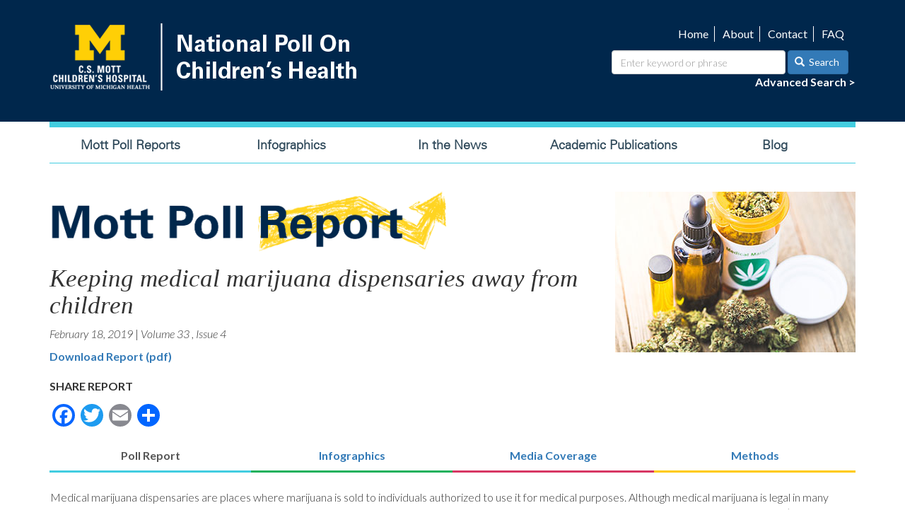

--- FILE ---
content_type: text/html; charset=UTF-8
request_url: https://mottnpch.org/reports/keeping-medical-marijuana-dispensaries-away-children
body_size: 44359
content:
<!DOCTYPE html>
<html  lang="en" dir="ltr" prefix="content: http://purl.org/rss/1.0/modules/content/  dc: http://purl.org/dc/terms/  foaf: http://xmlns.com/foaf/0.1/  og: http://ogp.me/ns#  rdfs: http://www.w3.org/2000/01/rdf-schema#  schema: http://schema.org/  sioc: http://rdfs.org/sioc/ns#  sioct: http://rdfs.org/sioc/types#  skos: http://www.w3.org/2004/02/skos/core#  xsd: http://www.w3.org/2001/XMLSchema# ">
  <head>
    <meta charset="utf-8" />
<script async src="https://www.googletagmanager.com/gtag/js?id=UA-106905225-1"></script>
<script>window.dataLayer = window.dataLayer || [];function gtag(){dataLayer.push(arguments)};gtag("js", new Date());gtag("config", "UA-106905225-1", {"groups":"default","linker":{"domains":["mottpoll.org","www.mottpoll.org"]},"anonymize_ip":true,"allow_ad_personalization_signals":false});</script>
<meta name="description" content="3 in 4 parents feel medical marijuana dispensaries should not be allowed near elementary, middle or high schools. 7 in 10 parents think they should have a say in whether a dispensary is located near their child&#039;s school or daycare. About half of parents are very concerned about people driving while impaired if a dispensary were located near their child&#039;s school or daycare." />
<meta property="og:site_name" content="National Poll on Children&#039;s Health" />
<meta property="og:type" content="website" />
<meta property="og:url" content="https://mottnpch.org/reports/keeping-medical-marijuana-dispensaries-away-children" />
<meta property="og:title" content="Keeping medical marijuana dispensaries away from children" />
<meta property="og:description" content="3 in 4 parents feel medical marijuana dispensaries should not be allowed near elementary, middle or high schools. 7 in 10 parents think they should have a say in whether a dispensary is located near their child&#039;s school or daycare. About half of parents are very concerned about people driving while impaired if a dispensary were located near their child&#039;s school or daycare." />
<meta property="og:image:url" content="https://mottnpch.org/sites/default/files/images/20190218_medicalmarijuana_340.jpg" />
<meta name="twitter:card" content="summary" />
<meta name="twitter:description" content="3 in 4 parents feel medical marijuana dispensaries should not be allowed near elementary, middle or high schools. 7 in 10 parents think they should have a say in whether a dispensary is located near their child&#039;s school or daycare. About half of parents are very concerned about people driving while impaired if a dispensary were located near their child&#039;s school or daycare." />
<meta name="twitter:title" content="Keeping medical marijuana dispensaries away from children" />
<meta name="twitter:url" content="https://mottnpch.org/reports/keeping-medical-marijuana-dispensaries-away-children" />
<meta name="twitter:image" content="https://mottnpch.org/sites/default/files/images/20190218_medicalmarijuana_340.jpg" />
<meta name="Generator" content="Drupal 8 (https://www.drupal.org)" />
<meta name="MobileOptimized" content="width" />
<meta name="HandheldFriendly" content="true" />
<meta name="viewport" content="width=device-width, initial-scale=1.0" />
<link rel="stylesheet" href="https://fonts.googleapis.com/css?family=Lato:100,100italic,300,300italic,900,700italic,700,900italic,italic,regular&amp;subset=latin" media="all" />
<link rel="stylesheet" href="https://mottnpch.org/sites/default/files/fontyourface/local_fonts/univers_light/font.css" media="all" />
<link rel="shortcut icon" href="/sites/default/files/favicon.ico" type="image/vnd.microsoft.icon" />
<link rel="canonical" href="https://mottnpch.org/reports/keeping-medical-marijuana-dispensaries-away-children" />
<link rel="shortlink" href="https://mottnpch.org/node/2335" />
<link rel="revision" href="https://mottnpch.org/reports/keeping-medical-marijuana-dispensaries-away-children" />
<script>window.a2a_config=window.a2a_config||{};a2a_config.callbacks=[];a2a_config.overlays=[];a2a_config.templates={};a2a_config.templates.twitter = "${title} ${link} via @csmottpoll";</script>

    <title>Keeping medical marijuana dispensaries away from children | National Poll on Children&#039;s Health</title>
    <link rel="stylesheet" media="all" href="/sites/default/files/css/css_DkGllYtYFekqhO-pq2iE6y5JGhUiOo81qoqZlUWcVq0.css" />
<link rel="stylesheet" media="all" href="https://cdn.jsdelivr.net/npm/bootstrap@3.4.1/dist/css/bootstrap.min.css" integrity="sha256-bZLfwXAP04zRMK2BjiO8iu9pf4FbLqX6zitd+tIvLhE=" crossorigin="anonymous" />
<link rel="stylesheet" media="all" href="https://cdn.jsdelivr.net/npm/@unicorn-fail/drupal-bootstrap-styles@0.0.2/dist/3.4.0/8.x-3.x/drupal-bootstrap.min.css" integrity="sha512-tGFFYdzcicBwsd5EPO92iUIytu9UkQR3tLMbORL9sfi/WswiHkA1O3ri9yHW+5dXk18Rd+pluMeDBrPKSwNCvw==" crossorigin="anonymous" />
<link rel="stylesheet" media="all" href="/sites/default/files/css/css_kmC7WPXfSUTIHiYkWdbsSnruz8zHnp69XGhVseVstng.css" />

    
<!--[if lte IE 8]>
<script src="/sites/default/files/js/js_VtafjXmRvoUgAzqzYTA3Wrjkx9wcWhjP0G4ZnnqRamA.js"></script>
<![endif]-->
<script src="/core/assets/vendor/modernizr/modernizr.min.js?v=3.3.1"></script>

  </head>
  <body class="fontyourface path-node page-node-type-report navbar-is-static-top has-glyphicons">
    <a href="#main-content" class="visually-hidden focusable skip-link">
      Skip to main content
    </a>
    
      <div class="dialog-off-canvas-main-canvas" data-off-canvas-main-canvas>
    <div class="branding-container">
  <div class="container"> 
                      <div class="col-sm-12 branding" role="branding">
              <div class="region region-branding">
          <a class="logo navbar-btn pull-left" href="/" title="Home" rel="home">
      <img src="/sites/default/files/logo-nationalpoll-umhealth.png" alt="Home" />
    </a>
      <section id="block-searchutility" class="pull-right block block-blockgroup block-block-groupsearch-utility clearfix">
  
    

      <nav role="navigation" aria-labelledby="block-utilitynavigation-menu" id="block-utilitynavigation">
            
  <h2 class="visually-hidden" id="block-utilitynavigation-menu">Utility navigation</h2>
  

        
      <ul class="menu menu--utili nav">
                      <li class="first">
                                        <a href="/home" data-drupal-link-system-path="node/1782">Home</a>
              </li>
                      <li>
                                        <a href="/about" data-drupal-link-system-path="node/1783">About</a>
              </li>
                      <li>
                                        <a href="/contact" data-drupal-link-system-path="node/1784">Contact</a>
              </li>
                      <li class="last">
                                        <a href="/faq" data-drupal-link-system-path="node/1785">FAQ</a>
              </li>
        </ul>
  

  </nav>
<section class="views-exposed-form bef-exposed-form block block-views block-views-exposed-filter-blocksearch-page-2 clearfix" data-drupal-selector="views-exposed-form-search-page-2" id="block-exposedformsearchpage-2">
  
    

      <form action="/search" method="get" id="views-exposed-form-search-page-2" accept-charset="UTF-8">
  <div class="form--inline form-inline clearfix">
  <div class="form-item js-form-item form-type-textfield js-form-type-textfield form-item-search-keyword js-form-item-search-keyword form-group">
      <label for="edit-search-keyword" class="control-label">Enter keyword or phrase</label>
  
  
  <input data-drupal-selector="edit-search-keyword" class="form-text form-control" type="text" id="edit-search-keyword" name="search_keyword" value="" size="30" maxlength="128" />

  
  
  </div>
<div data-drupal-selector="edit-actions" class="form-actions form-group js-form-wrapper form-wrapper" id="edit-actions"><button data-drupal-selector="edit-submit-search" class="button js-form-submit form-submit btn-primary btn icon-before" type="submit" id="edit-submit-search" value="Search" name=""><span class="icon glyphicon glyphicon-search" aria-hidden="true"></span>
Search</button></div>

</div>

</form>

  </section>

<section id="block-advancedsearch" class="block block-block-content block-block-contentee895b63-3b41-4fc4-a2f5-a9cf0110f599 clearfix">
  
    

      
            <div class="field field--name-body field--type-text-with-summary field--label-hidden field--item"><p><a href="/advanced-search">Advanced Search &gt;</a></p>
</div>
      
  </section>


  </section>


  </div>

          </div>
              </div>
</div>

          <header class="navbar navbar-default navbar-static-top" id="navbar" role="banner">
              <div class="container">
            <div class="navbar-header">
        
                          <button type="button" class="navbar-toggle" data-toggle="collapse" data-target="#navbar-collapse">
            <span class="sr-only">Toggle navigation</span>
            <span class="icon-bar"></span>
            <span class="icon-bar"></span>
            <span class="icon-bar"></span>
          </button>
              </div>

                    <div id="navbar-collapse" class="navbar-collapse collapse">
            <div class="region region-navigation-collapsible">
    <nav role="navigation" aria-labelledby="block-nationalpoll-main-menu-menu" id="block-nationalpoll-main-menu">
            <h2 class="sr-only" id="block-nationalpoll-main-menu-menu">Main navigation</h2>

      
      <ul class="menu menu--main nav navbar-nav">
                      <li class="first">
                                        <a href="/reports" data-drupal-link-system-path="reports">Mott Poll Reports</a>
              </li>
                      <li>
                                        <a href="/infographics" data-drupal-link-system-path="node/1778">Infographics</a>
              </li>
                      <li>
                                        <a href="/in-the-news" data-drupal-link-system-path="node/1779">In the News</a>
              </li>
                      <li>
                                        <a href="/academic-publications" data-drupal-link-system-path="node/1780">Academic Publications</a>
              </li>
                      <li class="last">
                                        <a href="/blog" data-drupal-link-system-path="blog">Blog</a>
              </li>
        </ul>
  

  </nav>

  </div>

        </div>
                    </div>
          </header>
  
  <div role="main" class="main-container container js-quickedit-main-content">
    <div class="row">

            
            
                  <section class="col-sm-12">

                                      <div class="highlighted">  <div class="region region-highlighted">
    <div data-drupal-messages-fallback class="hidden"></div>

  </div>
</div>
                  
                
                
                
                          <a id="main-content"></a>
            <div class="region region-content">
        <h1 class="page-header"><span>Keeping medical marijuana dispensaries away from children</span>
</h1>

  <div class="node node--type-report node--view-mode-full ds-2col-stacked clearfix">

  

  <div class="group-header">
    
            <div class="field field--name-field-report-featured-image field--type-image field--label-hidden field--item">  <img src="/sites/default/files/images/20190218_medicalmarijuana_340.jpg" width="340" height="227" alt="Medical Marijuana" typeof="foaf:Image" class="img-responsive" />

</div>
      
            <div class="field field--name-dynamic-block-fieldnode-header-mott-poll-report field--type-ds field--label-hidden field--item">
            <div class="field field--name-body field--type-text-with-summary field--label-hidden field--item"><p><img alt="header-mott-poll-report.png" data-entity-type="" data-entity-uuid="" height="84" src="/sites/default/files/images/header-mott-poll-report.png" width="561" /></p>
</div>
      </div>
      
            <div class="field field--name-node-title field--type-ds field--label-hidden field--item"><h2>
  Keeping medical marijuana dispensaries away from children
</h2>
</div>
            <div  class="field--name-field-report-date">
        
                  <time datetime="2019-02-18T05:00:00Z">February 18, 2019</time>

      
  
    </div>
 | 
      <div  class="field--name-field-report-volume">
        
                  Volume 33
      
  
    </div>
, 

            <div content="4" class="field field--name-field-report-issue field--type-integer field--label-hidden field--item">Issue 4</div>
      
            <div class="field field--name-dynamic-block-fieldnode-download-report field--type-ds field--label-hidden field--item"><div class="views-element-container form-group"><div class="view view-reports view-id-reports view-display-id-block_3 js-view-dom-id-756ab263815271aade0ecd53c1c001f6c7e5e357154a6d41c01b902738bec1f2">
  
    
      
      <div class="view-content">
          <div class="views-row"><div class="views-field views-field-field-report-pdf"><div class="field-content"><a href="/sites/default/files/documents/021819_MedicalMarijuanaDispensaries.pdf" target="_blank">Download Report (pdf)</a></div></div></div>

    </div>
  
      
          </div>
</div>
</div>
      
  <div class="field field--name-dynamic-block-fieldnode-addtoany-custom field--type-ds field--label-above">
    <div class="field--label">Share Report</div>
              <div class="field--item"><span class="a2a_kit a2a_kit_size_32 addtoany_list" data-a2a-url="https://mottnpch.org/reports/keeping-medical-marijuana-dispensaries-away-children" data-a2a-title="Keeping medical marijuana dispensaries away from children"><a class="a2a_button_facebook"></a><a class="a2a_button_twitter"></a><a class="a2a_button_email"></a><a class="a2a_dd addtoany_share" href="https://www.addtoany.com/share#url=https%3A%2F%2Fmottnpch.org%2Freports%2Fkeeping-medical-marijuana-dispensaries-away-children&amp;title=Keeping%20medical%20marijuana%20dispensaries%20away%20from%20children"></a></span></div>
          </div>
<div class=" tabs-below field-group-tabs-wrapper"><div data-vertical-tabs-panes><input class="vertical-tabs__active-tab" type="hidden" /><div class="js-form-wrapper form-wrapper form-item js-form-item panel panel-default" id="poll-report">

              <div class="panel-heading">
                          <a aria-controls="poll-report--content" aria-expanded="true" aria-pressed="true" data-toggle="collapse" role="button" class="panel-title" href="#poll-report--content">Poll Report</a>
              </div>
      
            
    
    <div id="poll-report--content" class="panel-body panel-collapse collapse fade in">
            
            <div class="field field--name-body field--type-text-with-summary field--label-hidden field--item"><p>Medical marijuana dispensaries are places where marijuana is sold to individuals authorized to use it for medical purposes. Although medical marijuana is legal in many states, there is wide variation in the local or state policies that regulate the location and operation of medical marijuana dispensaries. The C.S. Mott Children’s Hospital National Poll on Children’s Health asked a national sample of parents about their views on the location of medical marijuana dispensaries.</p>

<p>Most parents indicated they are in favor of legal medical marijuana, either for adults only (42%) or for any age (32%), while 26% of parents were opposed to medical marijuana. Nearly half of parents (45%) said that medical marijuana is legal in their state, and 24% knew there was at least one medical marijuana dispensary in their community. Only 20% of parents reported that their state or community has regulations about where dispensaries can be located; most (59%) did not know if such regulations exist in their state or community.</p>

<p>About three quarters of parents said medical marijuana dispensaries should be banned within a certain distance of schools; this level of support was the same for both elementary (74%) and middle/high schools (73%), and did not differ by parent gender, age, income or education. A majority of parents also felt dispensaries should be banned within a certain distance of daycare centers (68%) or home daycares (59%). In contrast, only 44% of parents thought dispensaries should not be allowed near places of worship.</p>

<p>Seven in ten parents (69%) agreed that parents should have a say in whether a dispensary is located near their child’s school or daycare. Parents’ greatest concerns about medical marijuana dispensaries located near schools or daycares were people driving while impaired (52% <em>very concerned</em>), children finding edible marijuana (48% <em>very concerned</em>), and teens having an easier chance of getting marijuana (49% <em>very concerned</em>). Other concerns were that dispensaries would set a bad example (45% <em>very concerned</em>) or bring violent crime to the area (35% <em>very concerned</em>).</p>

<p>Most parents (77%) agreed that medical marijuana dispensaries should have the same regulations as liquor stores for where they can be located. At the same time, 52% of parents agreed that dispensaries should have the same rights as other businesses. Nearly all parents (90%) felt dispensaries should undergo inspections to ensure they are following all regulations.</p>
</div>
            <div  class="field--name-field-report-graphics col-md-7">
        
                  <div class="views-element-container form-group"><div class="view view-reports view-id-reports view-display-id-block_5 js-view-dom-id-1bf42b379f737bff1d3d111995e0d821dda1f745c5dc70fe184077bec0794fc3">
  
    
      
      <div class="view-content">
          <div class="views-row"><div class="views-field views-field-field-report-graphics"><div class="field-content">  <img src="/sites/default/files/styles/infographic_full_650_width_/public/2019-02/021819_MedicalMarijuana.png?itok=FgQRaS3a" width="650" height="545" alt="Too close for comfort? Parents want medical marijuana dispensaries located away from children" typeof="foaf:Image" class="img-responsive" />


</div></div></div>

    </div>
  
          </div>
</div>

      
  
    </div>

      <div  class="field--name-field-report-highlights col-md-5">
            <h2  class="field-label-above">Highlights</h2>
  
                  <ul>
	<li>3 in 4 parents feel medical marijuana dispensaries should not be allowed near elementary, middle or high schools.</li>
	<li>7 in 10 parents think they should have a say in whether a dispensary is located near their child's school or daycare.</li>
	<li>About half of parents were <em>very concerned</em> about people driving while impaired if a dispensary were located near their child's school or daycare.</li>
</ul>

      
  
    </div>


            <div class="field field--name-field-full-report-text-implicati field--type-text-long field--label-hidden field--item"><h2>Implications</h2>

<p>This Mott Poll addresses a topic that has received little attention: whether parents believe the location of medical marijuana dispensaries poses a risk to children. Although medical marijuana is legal in about two-thirds of US states, there is not a consistent framework at either the state or local level to regulate the location and operations of dispensaries. Moreover, some states may have additional legal complexities differentiating the sale of medical vs recreational marijuana. The lack of established standards may lead officials to enact policies that either fail to address parents’ key concerns or impose more stringent regulations that parents would prefer.</p>

<p>Overall, parents are not against medical marijuana. Three quarters of parents in this Mott Poll indicated their support for legal medical marijuana; this includes one third of parents who support the option for children to use medical marijuana. Parents likely are aware that marijuana can be helpful for relieving pain or nausea, or in situations where other treatments have failed. Most parents agree that these patients should be able to acquire and use marijuana for medical reasons.</p>

<p>At the same time, parents believe that there should be limitations around the location of medical marijuana dispensaries. This includes strong support for banning dispensaries within a certain distance of elementary schools, middle/high schools, and daycare centers. Support for such bans was equally strong among both mothers and fathers, younger and older parents, and parents of higher and lower income.</p>

<p>These Mott Poll results provide a glimpse into parents’ reasons for wanting a protective buffer around their children’s schools and daycare centers. A significant concern for parents is whether customers of dispensaries might be impaired from marijuana, which could pose a risk to children on their way to or from school. Parents also have concerns that children might find edible marijuana that was left behind inadvertently by a dispensary customer. With regard to teens, parents worry that the presence of a dispensary near school would create an easier opportunity for them to obtain marijuana.</p>

<p>Another area of parent concern involves the potential for dispensaries to bring violent crime to the area. Because the federal government still classifies marijuana as an illegal drug, even in states that have legalized it for medical use, banks that handle marijuana money can be charged with money laundering. As a result, medical marijuana transactions are typically made in cash. For dispensaries located near schools or daycares, parents may worry that their children could be in danger from potential robbers.</p>

<p>Two thirds of parents feel they should have input into any decision about locating a dispensary near their child’s school or daycare. This may prove difficult for parents, as the applicable action could occur through a state law, local zoning regulation, or other governmental action. This creates a situation in which parents who want to share their views about dispensaries may not know whether to contact elected officials or commissions, or whether to focus at the state or local level. Furthermore, parents may not be aware that a specific dispensary location is under consideration until a decision is announced. Thus, the opportunity for parental input may be limited.</p>

<p>Despite their overall support for limiting the location of medical marijuana dispensaries, 6 in 10 parents in this Mott Poll did not know if their state or community had any regulation in this area. With such little knowledge of current regulations, parents may have difficulty advocating for a specific law or policy solution for dispensaries. However, a familiar analogy for many parents is liquor stores, which also are governed by state laws and local ordinances; these Mott Poll results suggest that parents may support a similar approach for dispensaries.</p>

<p>The most widespread parent belief shown in these results is for inspections of medical marijuana dispensaries to ensure they are complying with all regulations. Parents may want to include regular and rigorous inspections in their efforts to advocate for strategies to limit the risk to children from dispensaries.</p>
</div>
      
          </div>
  
    
</div>
<div class="js-form-wrapper form-wrapper form-item js-form-item panel panel-default" id="infographics">

              <div class="panel-heading">
                          <a aria-controls="infographics--content" aria-expanded="false" aria-pressed="false" data-toggle="collapse" role="button" class="panel-title" href="#infographics--content">Infographics</a>
              </div>
      
            
    
    <div id="infographics--content" class="panel-body panel-collapse collapse fade">
            
            <div class="field field--name-dynamic-block-fieldnode-infographics-report-tab field--type-ds field--label-hidden field--item"><div class="views-element-container form-group"><div class="view view-reports view-id-reports view-display-id-block_4 js-view-dom-id-62f4c30af41cf100564b8542c9450dcc08665a1ba8ff1f6e5731460b5d52557f">
  
    
      
      <div class="view-content">
          <div class="views-row"><div class="views-field views-field-rendered-entity col-md-7"><span class="field-content"><div class="file file--type-image file--mimetype-image-png file--view-mode-infographic-full">

  
    

  <div class="content">
      
            <div class="field field--name-uri field--type-file-uri field--label-hidden field--item"><img src="/sites/default/files/styles/infographic_full_650_width_/public/2019-02/021819_MedicalMarijuana.png?itok=FgQRaS3a" typeof="foaf:Image" class="img-responsive" />

</div>
      
  </div>

</div>
</span></div><div class="views-field views-field-uri col-md-5"><span class="views-label views-label-uri">Download infographic:</span><span class="field-content"><a href="https://mottnpch.org/sites/default/files/2019-02/021819_MedicalMarijuana.png" target="_blank">021819_MedicalMarijuana.png</a></span></div></div>

    </div>
  
          </div>
</div>
</div>
      
          </div>
  
    
</div>
<div class="js-form-wrapper form-wrapper form-item js-form-item panel panel-default" id="media-coverage">

              <div class="panel-heading">
                          <a aria-controls="media-coverage--content" aria-expanded="false" aria-pressed="false" data-toggle="collapse" role="button" class="panel-title" href="#media-coverage--content">Media Coverage</a>
              </div>
      
            
    
    <div id="media-coverage--content" class="panel-body panel-collapse collapse fade">
            
  <div class="field field--name-dynamic-block-fieldnode-press-releases field--type-ds field--label-above">
    <div class="field--label">Press Releases</div>
              <div class="field--item"><div class="views-element-container form-group"><div class="view view-press-releases view-id-press_releases view-display-id-block_1 js-view-dom-id-d62622f93a85150b6dc6887764a013c12dcb8e9ab4a1b7c1567cd4d370420efa">
  
    
      
      <div class="view-content">
          <div class="views-row"><div class="views-field views-field-field-press-release-date"><div class="field-content"><time datetime="2019-02-18T05:00:00Z">February 18, 2019</time>
</div></div><div class="views-field views-field-title"><span class="field-content"><a href="https://labblog.uofmhealth.org/rounds/parents-keep-medical-marijuana-dispensaries-away-from-children" target="_blank">Parents: Keep medical marijuana dispensaries away from children</a></span></div><div class="views-field views-field-body"><div class="field-content"></div></div></div>

    </div>
  
          </div>
</div>
</div>
          </div>

  <div class="field field--name-dynamic-block-fieldnode-news-articles field--type-ds field--label-above">
    <div class="field--label">News Articles</div>
              <div class="field--item"><div class="views-element-container form-group"><div class="view view-news-articles view-id-news_articles view-display-id-block_1 js-view-dom-id-798df997c4acd15936c7d61a9bf9e456c22facc5a156a47bfad10dc0352ec693">
  
    
      
      <div class="view-content">
          <div class="views-row"><div class="views-field views-field-title"><span class="field-content"><a href="https://www.educationdive.com/news/as-green-wave-spreads-cannabis-funds-create-new-dilemmas-for-education-l/564977/ " target="_blank">As &#039;green wave&#039; spreads, marijuana funds create new dilemmas for education leaders</a></span></div><div class="views-field views-field-body"><div class="field-content"></div></div><div class="views-field views-field-field-news-source-link-1"><div class="field-content">Education Dive
</div></div></div>
    <div class="views-row"><div class="views-field views-field-title"><span class="field-content"><a href="https://www.metroparent.com/daily/parenting/parenting-issues-tips/parents-dont-want-marijuana-dispensaries-near-kids/ " target="_blank">Parents don&#039;t want marijuana dispensaries near kids</a></span></div><div class="views-field views-field-body"><div class="field-content"></div></div><div class="views-field views-field-field-news-source-link-1"><div class="field-content">Metro Parent
</div></div></div>
    <div class="views-row"><div class="views-field views-field-title"><span class="field-content"><a href="https://www.usnews.com/news/health-news/articles/2019-02-19/dont-open-medical-pot-dispensaries-near-schools-poll " target="_blank">Don&#039;t open medical pot dispensaries near schools: Poll</a></span></div><div class="views-field views-field-body"><div class="field-content"></div></div><div class="views-field views-field-field-news-source-link-1"><div class="field-content">US News &amp; World Report
</div></div></div>
    <div class="views-row"><div class="views-field views-field-title"><span class="field-content"><a href="https://consumer.healthday.com/kids-health-information-23/adolescents-and-teen-health-news-719/don-t-open-medical-pot-dispensaries-near-schools-poll-742776.html " target="_blank">Don&#039;t open medical pot dispensaries near schools: Poll</a></span></div><div class="views-field views-field-body"><div class="field-content"></div></div><div class="views-field views-field-field-news-source-link-1"><div class="field-content">HealthDay
</div></div></div>
    <div class="views-row"><div class="views-field views-field-title"><span class="field-content"><a href="https://www.upi.com/Health_News/2019/02/18/Most-parents-want-pot-dispensaries-away-from-schools/2281550514483/ " target="_blank">Most parents want pot dispensaries away from schools</a></span></div><div class="views-field views-field-body"><div class="field-content"></div></div><div class="views-field views-field-field-news-source-link-1"><div class="field-content">UPI
</div></div></div>
    <div class="views-row"><div class="views-field views-field-title"><span class="field-content"><a href="https://www.sciencedaily.com/releases/2019/02/190218094005.htm " target="_blank">Parents: Keep medical marijuana dispensaries away from kids</a></span></div><div class="views-field views-field-body"><div class="field-content"></div></div><div class="views-field views-field-field-news-source-link-1"><div class="field-content">ScienceDaily
</div></div></div>

    </div>
  
          </div>
</div>
</div>
          </div>

          </div>
  
    
</div>
<div class="js-form-wrapper form-wrapper form-item js-form-item panel panel-default" id="methods">

              <div class="panel-heading">
                          <a aria-controls="methods--content" aria-expanded="false" aria-pressed="false" data-toggle="collapse" role="button" class="panel-title" href="#methods--content">Methods</a>
              </div>
      
            
    
    <div id="methods--content" class="panel-body panel-collapse collapse fade">
            
            <div class="field field--name-field-methods field--type-text-long field--label-hidden field--item"><p><strong>Data Source &amp; Methods</strong></p>

<p>This report presents findings from a nationally representative household survey conducted exclusively by GfK Custom Research, LLC (GfK), for C.S. Mott Children’s Hospital. The survey was administered in October 2018 to a randomly selected, stratified group of parents age 18 and older (n=2,007). Adults were selected from GfK’s web-enabled KnowledgePanel® that closely resembles the U.S. population. The sample was subsequently weighted to reflect population figures from the Census Bureau. The survey completion rate was 60% among panel members contacted to participate. This report is based on responses from 2,007 parents who had at least one child 0-18 years. The margin of error is ±2 percentage points.</p>

<p><em>Findings from the C.S. Mott Children’s Hospital National Poll on Children’s Health do not represent the opinions of the University of Michigan. The University of Michigan reserves all rights over this material.</em></p>

<p><strong>Citation</strong></p>

<p>Clark SJ, Schultz SL, Singer DC, Gebremariam A, Freed GL. Keeping medical marijuana dispensaries away from children. C.S. Mott Children's Hospital National Poll on Children's Health, University of Michigan. Vol 33, Issue 4, February 2019. Available at: <a href="https://mottpoll.org/reports/keeping-medical-marijuana-dispensaries-away-children">https://mottpoll.org/reports/keeping-medical-marijuana-dispensaries-away-children</a>.</p>
</div>
      
  <div class="field field--name-dynamic-block-fieldnode-download-poll-questions field--type-ds field--label-above">
    <div class="field--label">Poll Questions (PDF)</div>
              <div class="field--item"><div class="views-element-container form-group"><div class="view view-reports view-id-reports view-display-id-block_6 js-view-dom-id-46ca2b5706efce7beb035eec0f3b4ff90b433c8c464e7ec915059e5bb38e627a">
  
    
      
      <div class="view-content">
          <div class="views-row"><div class="views-field views-field-field-survey-questions-pdf"><div class="field-content"><a href="/sites/default/files/documents/021819_MedicalMarijuanaQuestions_0.pdf" target="_blank">Download Poll Questions (pdf)</a></div></div></div>

    </div>
  
      
          </div>
</div>
</div>
          </div>

          </div>
  
    
</div>
</div>
</div>
  </div>

  <div class="group-left">
    
  </div>

  <div class="group-right">
    
  </div>

  <div class="group-footer">
    
            <div class="field field--name-dynamic-twig-fieldnode-more-like-this-text- field--type-ds field--label-hidden field--item"><span class="field-label-inline">More Like This: </span></div>
            <div  class="field--name-field-tags">
        
                          <span  class="field-item" >
      <a href="/categories/substance-use" hreflang="en">Substance Use</a></span>
      
  
    </div>

      <div  class="field--name-field-topics">
        
                          <span  class="field-item" >
      <a href="/topics/health-policy" hreflang="en">Health Policy</a>,</span>
                        <span  class="field-item" >
      <a href="/topics/drug-abuse" hreflang="en">Drug Abuse</a></span>
      
  
    </div>

      <div  class="field--name-field-related-reports">
            <div  class="field-label field-label-above">Related Reports</div>
  
                          <div  class="col-md-4" >
      <div class="node node--type-report node--view-mode-teaser-photo ds-1col clearfix">

  

  
            <div class="field field--name-field-report-featured-image field--type-image field--label-hidden field--item">  <img src="/sites/default/files/images/20220221_cbd_340.jpg" width="340" height="227" alt="Parents and child with CBD oil bottle" typeof="foaf:Image" class="img-responsive" />

</div>
      
            <div class="field field--name-node-title field--type-ds field--label-hidden field--item"><h2>
  <a href="/reports/parent-perspectives-cbd-use-children" hreflang="en">Parent perspectives on CBD use in children</a>
</h2>
</div>
      
            <div class="field field--name-field-report-date field--type-datetime field--label-hidden field--item"><time datetime="2022-02-21T05:00:00Z">February 21, 2022</time>
</div>
      
            <div class="field field--name-node-link field--type-ds field--label-hidden field--item">  <a href="/reports/parent-perspectives-cbd-use-children" hreflang="en">Read more ></a>
</div>
      

</div>

</div>
                        <div  class="col-md-4" >
      <div class="node node--type-report node--view-mode-teaser-photo ds-1col clearfix">

  

  
            <div class="field field--name-field-report-featured-image field--type-image field--label-hidden field--item">  <img src="/sites/default/files/images/20150420_medicalmarijuana_300.jpg" width="300" height="200" alt="Medical Marijuana" typeof="foaf:Image" class="img-responsive" />

</div>
      
            <div class="field field--name-node-title field--type-ds field--label-hidden field--item"><h2>
  <a href="/reports-surveys/support-medical-marijuana-use-lower-kids-adults" hreflang="und">Support for medical marijuana use lower for kids than for adults</a>
</h2>
</div>
      
            <div class="field field--name-field-report-date field--type-datetime field--label-hidden field--item"><time datetime="2015-04-20T05:00:00Z">April 20, 2015</time>
</div>
      
            <div class="field field--name-node-link field--type-ds field--label-hidden field--item">  <a href="/reports-surveys/support-medical-marijuana-use-lower-kids-adults" hreflang="und">Read more ></a>
</div>
      

</div>

</div>
      
  
    </div>


  </div>

</div>



  </div>

              </section>

                </div>
  </div>

<footer class="footer container-fullwidth" role="contentinfo">
  <div class="container">
            <div class="col-md-4">  <div class="region region-footer-first">
    <section id="block-footernameaddress" class="block block-block-content block-block-content2be8edb7-c3ac-41d3-bf88-39d4cede922a clearfix">
  
    

      
            <div class="field field--name-body field--type-text-with-summary field--label-hidden field--item"><p><strong>C.S. Mott Children’s Hospital<br />
National Poll on Children’s Health</strong></p>

<p class="footer_address">Susan B. Meister Child Health<br />
Evaluation and Research Center<br />
300 North Ingalls Building Ann Arbor, MI 48109-5456</p>
</div>
      
  </section>

<nav role="navigation" aria-labelledby="block-nationalpoll-footer-menu" id="block-nationalpoll-footer">
            
  <h2 class="visually-hidden" id="block-nationalpoll-footer-menu">Footer menu</h2>
  

        
      <ul class="menu menu--footer nav">
                      <li class="first">
                                        <a href="/home" data-drupal-link-system-path="node/1782">Home</a>
              </li>
                      <li>
                                        <a href="/about" data-drupal-link-system-path="node/1783">About</a>
              </li>
                      <li>
                                        <a href="/contact" data-drupal-link-system-path="contact">Contact</a>
              </li>
                      <li class="last">
                                        <a href="/faq" data-drupal-link-system-path="node/1785">FAQ</a>
              </li>
        </ul>
  

  </nav>

  </div>
</div>
      
            <div class="col-md-4">  <div class="region region-footer-second">
    <section id="block-footerlogocopyright" class="block block-block-content block-block-content469d8008-adc5-4bc0-a75b-41aef9602e42 clearfix">
  
    

      
            <div class="field field--name-body field--type-text-with-summary field--label-hidden field--item"><p><a href="http://www.mottchildren.org/" target="_blank"><img alt="C.S. Mott Children's Hospital - Michigan Medicine" data-entity-type="file" data-entity-uuid="fef19680-a47f-4c9e-b9a2-c4e3902621a4" src="/sites/default/files/Mott-Childrens_Logo-Stacked-White.png" width="180" /></a></p>

<p class="copyright">© Copyright 2025<br />
The Regents of the University of Michigan</p>
</div>
      
  </section>


  </div>
</div>
          
            <div class="col-md-4">  <div class="region region-footer-third">
    <section id="block-enewslettersubscribe" class="block block-block-content block-block-content7168bbd5-2b09-4949-9956-390e5e67e254 clearfix">
  
    

      
            <div class="field field--name-body field--type-text-with-summary field--label-hidden field--item"><form action="https://mottnpch.us4.list-manage.com/subscribe/post?u=dad94794114737dcfcfb0d0f9&amp;id=ba6e5a0194" class="validate" id="mc-embedded-subscribe-form" method="post" name="mc-embedded-subscribe-form" target="_blank"><label class="signup" for="enews">Subscribe to Monthly Mott Poll Reports</label><input class="email" id="enews" name="EMAIL" placeholder="Email Address" required="" type="email" value="" /><input class="btn btn-primary submit" type="submit" value="Subscribe" /> </form>
</div>
      
  </section>

<section id="block-connectwithus" class="block block-block-content block-block-content695621f7-cda3-45bb-83ad-948ff21918e0 clearfix">
  
    

      
            <div class="field field--name-body field--type-text-with-summary field--label-hidden field--item"><p><strong>Connect With Us</strong></p>

<p><!--<a href="http://www.facebook.com/mottpoll" target="_blank"><img alt="like us on facebook" data-entity-type="file" data-entity-uuid="40dd0cd4-78bd-47e1-bb02-c1a652c4725b" src="/sites/default/files/inline-images/icon-fb.png" /></a>&nbsp;--><a href="http://twitter.com/csmottpoll" target="_blank"><img alt="follow us on X/twitter" data-entity-type="file" data-entity-uuid="4f98fd54-e474-485a-9a63-ea1a56edce83" src="/sites/default/files/inline-images/logo-white.png" width="24" /></a></p>
</div>
      
  </section>


  </div>
</div>
        </div>
</footer>

  </div>

    
    <script type="application/json" data-drupal-selector="drupal-settings-json">{"path":{"baseUrl":"\/","scriptPath":null,"pathPrefix":"","currentPath":"node\/2335","currentPathIsAdmin":false,"isFront":false,"currentLanguage":"en"},"pluralDelimiter":"\u0003","suppressDeprecationErrors":true,"ajaxPageState":{"libraries":"addtoany\/addtoany,better_exposed_filters\/general,bootstrap\/popover,bootstrap\/tooltip,core\/drupal.collapse,core\/drupal.vertical-tabs,core\/html5shiv,ds\/ds_2col_stacked,fontyourface\/font_display_nationalpoll,google_analytics\/google_analytics,nationalpoll\/global-scripts,nationalpoll\/global-styling,system\/base,views\/views.ajax,views\/views.module,webform_bootstrap\/webform_bootstrap","theme":"nationalpoll","theme_token":null},"ajaxTrustedUrl":{"\/search":true},"google_analytics":{"account":"UA-106905225-1","trackOutbound":true,"trackMailto":true,"trackDownload":true,"trackDownloadExtensions":"7z|aac|arc|arj|asf|asx|avi|bin|csv|doc(x|m)?|dot(x|m)?|exe|flv|gif|gz|gzip|hqx|jar|jpe?g|js|mp(2|3|4|e?g)|mov(ie)?|msi|msp|pdf|phps|png|ppt(x|m)?|pot(x|m)?|pps(x|m)?|ppam|sld(x|m)?|thmx|qtm?|ra(m|r)?|sea|sit|tar|tgz|torrent|txt|wav|wma|wmv|wpd|xls(x|m|b)?|xlt(x|m)|xlam|xml|z|zip","trackDomainMode":2,"trackCrossDomains":["mottpoll.org","www.mottpoll.org"]},"bootstrap":{"forms_has_error_value_toggle":1,"modal_animation":1,"modal_backdrop":"true","modal_focus_input":1,"modal_keyboard":1,"modal_select_text":1,"modal_show":1,"modal_size":"","popover_enabled":1,"popover_animation":1,"popover_auto_close":1,"popover_container":"body","popover_content":"","popover_delay":"0","popover_html":0,"popover_placement":"right","popover_selector":"","popover_title":"","popover_trigger":"click","tooltip_enabled":1,"tooltip_animation":1,"tooltip_container":"body","tooltip_delay":"0","tooltip_html":0,"tooltip_placement":"auto left","tooltip_selector":"","tooltip_trigger":"hover"},"field_group":{"tabs":{"mode":"full","context":"view","settings":{"direction":"vertical","id":"report-content","classes":"tabs-below"}},"tab":{"mode":"full","context":"view","settings":{"id":"poll-report","classes":"","formatter":"open","description":""}}},"widthBreakpoint":640,"views":{"ajax_path":"\/views\/ajax","ajaxViews":{"views_dom_id:798df997c4acd15936c7d61a9bf9e456c22facc5a156a47bfad10dc0352ec693":{"view_name":"news_articles","view_display_id":"block_1","view_args":"2335","view_path":"\/node\/2335","view_base_path":null,"view_dom_id":"798df997c4acd15936c7d61a9bf9e456c22facc5a156a47bfad10dc0352ec693","pager_element":0},"views_dom_id:d62622f93a85150b6dc6887764a013c12dcb8e9ab4a1b7c1567cd4d370420efa":{"view_name":"press_releases","view_display_id":"block_1","view_args":"2335","view_path":"\/node\/2335","view_base_path":null,"view_dom_id":"d62622f93a85150b6dc6887764a013c12dcb8e9ab4a1b7c1567cd4d370420efa","pager_element":0}}},"user":{"uid":0,"permissionsHash":"ed9bde78de3438ea50152415d620f0a329fd4d3c4e86b98dac4f616c8536e55e"}}</script>
<script src="/sites/default/files/js/js_rpvXNXRS3XUPWzCXlyAoa7rqGUt25Ou7loW6Se9303E.js"></script>
<script src="https://static.addtoany.com/menu/page.js" async></script>
<script src="/sites/default/files/js/js_u9LXYJzRrTZCDpx7OfMoajgmjVqtvZgXdsp1Wb1qI0o.js"></script>
<script src="https://cdn.jsdelivr.net/npm/bootstrap@3.4.1/dist/js/bootstrap.min.js" integrity="sha256-nuL8/2cJ5NDSSwnKD8VqreErSWHtnEP9E7AySL+1ev4=" crossorigin="anonymous"></script>
<script src="/sites/default/files/js/js_LtTo00jzCuQsSTTf3VaJSMQIDbJ0Mxk4grwa6MAwpA4.js"></script>

  </body>
</html>
